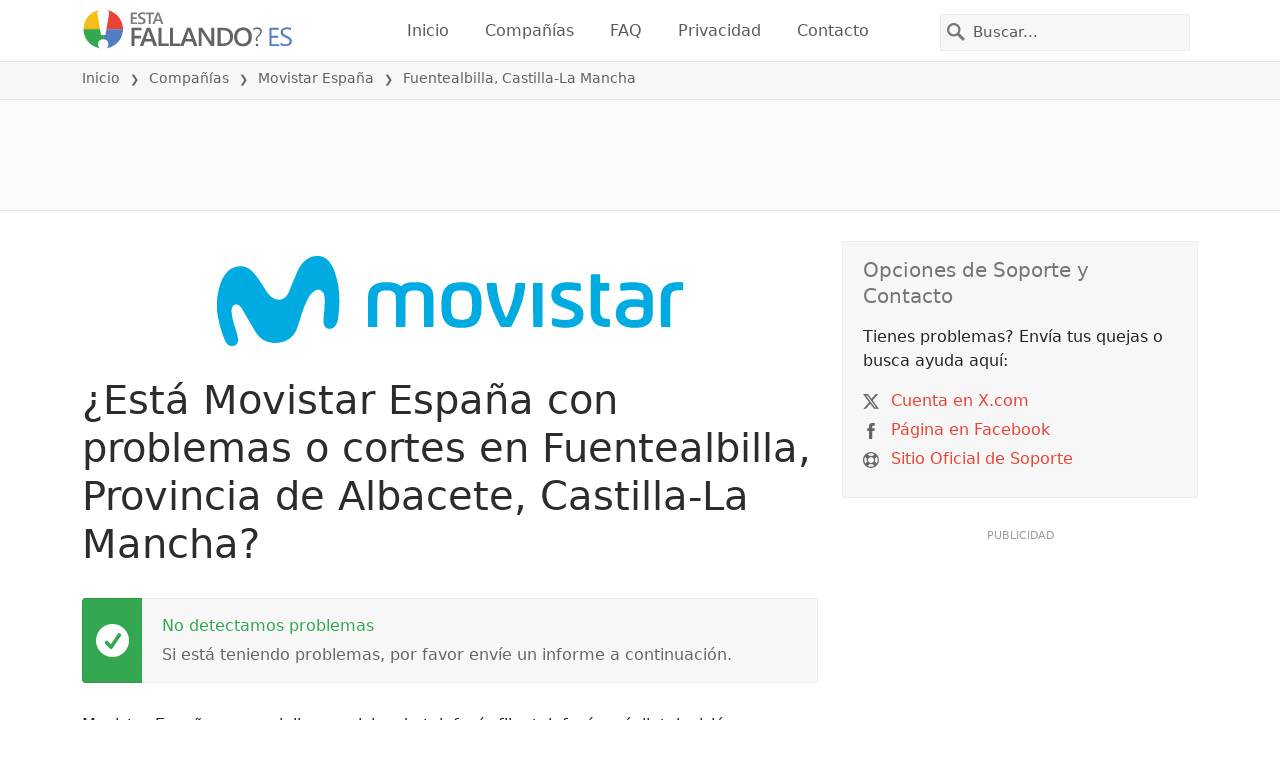

--- FILE ---
content_type: image/svg+xml
request_url: https://itsdcdn.com/charts/doughnut/5.svg
body_size: -110
content:
<svg xmlns="http://www.w3.org/2000/svg" viewBox="0 0 88 88"><path d="M44 0a44 44 0 0 1 13.6 2.2l-1.6 5a38 38 0 0 0-12-2Zm0 0" fill="#e94334"/><path d="M57.6 2.2A44 44 0 1 1 44 0v5.3a38.7 38.7 0 1 0 12 1.9Zm0 0" fill="#dcdcdc"/><path d="M25 33.7h10.4v2.2h-8v4.8l2.3-.4q3.3 0 5.2 1.8t2 5q-.1 3-2 4.9a8 8 0 0 1-5.6 1.7A15 15 0 0 1 24 53v-2.7a10 10 0 0 0 5.1 1.3q2.3 0 3.6-1.2t1.4-3.3-1.4-3.2-3.6-1.2a10 10 0 0 0-4.3 1Zm33.8 11a2 2 0 0 0-1.8 1q-.6.9-.6 2.7 0 1.7.6 2.7t1.8 1a2 2 0 0 0 1.8-1q.6-1 .6-2.7t-.6-2.7a2 2 0 0 0-1.8-1m0-1.7q2.1 0 3.3 1.5 1.2 1.4 1.3 3.9 0 2.5-1.3 3.9t-3.3 1.4-3.3-1.4-1.3-4 1.3-3.8q1.3-1.5 3.3-1.5m-13.6-8a2 2 0 0 0-1.8 1q-.6.9-.6 2.7 0 1.7.6 2.7t1.8 1a2 2 0 0 0 1.8-1q.7-1 .7-2.7T47 36a2 2 0 0 0-1.8-1m12-1.7h2L47 53.7h-2.1Zm-12 0q2.1 0 3.3 1.5 1.3 1.4 1.3 3.9t-1.3 3.9-3.3 1.4-3.3-1.4-1.2-4 1.2-3.8 3.3-1.5m-23.2-5" fill="#555"/></svg>

--- FILE ---
content_type: image/svg+xml
request_url: https://itsdcdn.com/charts/doughnut/57.svg
body_size: -105
content:
<svg xmlns="http://www.w3.org/2000/svg" viewBox="0 0 88 88"><path d="M44 0a44 44 0 1 1-18.7 83.8l2.2-4.8A38.7 38.7 0 1 0 44 5.3Zm0 0" fill="#e94334"/><path d="M25.3 83.8A44 44 0 0 1 44 0v5.3A38.7 38.7 0 0 0 27.5 79Zm0 0" fill="#dcdcdc"/><path d="M16 33.7h10.4v2.2h-8v4.8l2.3-.4q3.3 0 5.2 1.8t2 5q-.1 3-2 4.9a8 8 0 0 1-5.6 1.7A15 15 0 0 1 15 53v-2.7a10 10 0 0 0 5.1 1.3q2.3 0 3.6-1.2t1.4-3.3-1.4-3.2-3.6-1.2a10 10 0 0 0-4.3 1Zm16.4 0h12.7v1.1l-7.2 18.5h-2.8L42 36h-9.5Zm34.6 11a2 2 0 0 0-1.8 1q-.7.9-.7 2.7 0 1.7.7 2.7t1.8 1a2 2 0 0 0 1.8-1q.6-1 .6-2.7t-.6-2.7a2 2 0 0 0-1.8-1m0-1.7q2.1 0 3.3 1.5 1.2 1.4 1.2 3.9t-1.2 3.9-3.3 1.4-3.4-1.4-1.2-4 1.3-3.8T67 43m-13.6-8a2 2 0 0 0-1.8 1q-.6.9-.7 2.7 0 1.7.7 2.7t1.8 1a2 2 0 0 0 1.8-1q.6-1 .6-2.7t-.6-2.7a2 2 0 0 0-1.8-1m11.9-1.7h2.1L55.1 53.7H53Zm-12 0q2.2 0 3.4 1.5 1.2 1.4 1.2 3.9t-1.2 3.9-3.3 1.4-3.3-1.4-1.3-4 1.3-3.8 3.3-1.5m-40.3-5" fill="#555"/></svg>